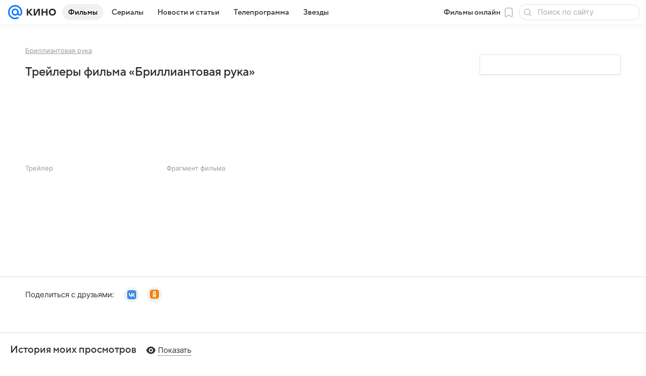

--- FILE ---
content_type: application/javascript
request_url: https://kino.mail.ru/-/e4a3f586/bem/web/web.bundles/ct-viewbox-popup/ct-viewbox-popup.xml.js
body_size: 10525
content:
(e=>{e.fest||(e.fest={}),e.fest["ct-viewbox-popup.xml"]=e.fest["bem/web/web.bundles/ct-viewbox-popup"]=function(e){function p(e){return"string"==typeof e&&i.test(e)?e.replace(n,t):null==e?"":e}function t(e){return o[e]}function u(e,t){for(var a in t)t.hasOwnProperty(a)&&(e[a]=t[a])}function _(e){return e.param=!0,e}var a,d,f,b,s,v,x,P,r=this,c=[],w=[],m="",C={},N=[],k={area:!0,base:!0,br:!0,col:!0,command:!0,embed:!0,hr:!0,img:!0,input:!0,keygen:!0,link:!0,meta:!0,param:!0,source:!0,wbr:!0},n=/[&<>"]/g,i=/[&<>"]/,o={"&":"&amp;","<":"&lt;",">":"&gt;",'"':"&quot;"};r&&"function"==typeof r.i18n&&r.i18n;function A(e){h(e+'\nin block "" at line: \nfile: ')}function B(e,t,a){if(a)for(var s in t)"function"==typeof t[s]&&t[s].param&&(t[s]=t[s]());return e.call(r,t)}var h="undefined"==typeof __fest_error?"undefined"!=typeof console&&console.error?function(){return Function.prototype.apply.call(console.error,console,arguments)}:function(){}:__fest_error;if(C.ajax=function(e){var t="";try{f=e.html}catch(e){f=!1,A(e.message)}if(f)try{t+=e.html}catch(e){A(e.message+"5")}return t},C.viewbox=function(h){var e="";try{var g=h.controls||{}}catch(e){A(e.message)}d="element",x={};try{u(x,h)}catch(e){A(e.message)}try{u(x,{baseClass:"viewbox"})}catch(e){A(e.message)}return x.html=_(function(){var e,t,a,s,r="";try{t=h.close}catch(e){t=!1,A(e.message)}if(t){try{w[0]=p(fest._helpers.classNamesFor("viewbox__close",h.close))}catch(e){w[0]="",A(e.message)}r+='<a href="#" class="'+w[0]+'">';try{t=h.close.icon}catch(e){t=!1,A(e.message)}if(t){e="icon",s={};try{s=h.close.icon}catch(e){A(e.message)}(a=C[e])&&(r+=B(a,s,!1))}r+="</a>"}e="element",s={};try{u(s,h.containerParams)}catch(e){A(e.message)}try{u(s,fest._helpers.mergeTopParams(h.containerParams,{attrs:{"data-logger-parent":"overlay"}}))}catch(e){A(e.message)}try{u(s,{baseClass:"viewbox__container"})}catch(e){A(e.message)}s.html=_(function(){var e,t,a,s,r,c,m,n="";try{c=(m=["previous","next"]).length}catch(e){m=[],c=0,A(e.message)}for(r=0;r<c;r++){var i=m[r],o=g[i];try{t=o}catch(e){t=!1,A(e.message)}if(t){try{o.mods=[i]}catch(e){A(e.message)}e="viewbox__control",s={};try{s=o}catch(e){A(e.message)}(a=C[e])&&(n+=B(a,s,!1))}}e="element",s={};try{u(s,h.innerParams)}catch(e){A(e.message)}try{u(s,{baseClass:"viewbox__inner"})}catch(e){A(e.message)}return s.html=_(function(){var e,t="",a={};try{u(a,h.slidesParams)}catch(e){A(e.message)}try{u(a,{baseClass:"viewbox__slides"})}catch(e){A(e.message)}return(e=C.element)&&(t+=B(e,a,!1)),t}),(a=C[e])&&(n+=B(a,s,!0)),n}),(a=C[e])&&(r+=B(a,s,!0));try{t=h.slider}catch(e){t=!1,A(e.message)}if(t){e="viewbox__list",s={};try{s=h}catch(e){A(e.message)}(a=C[e])&&(r+=B(a,s,!1))}try{t=h.html}catch(e){t=!1,A(e.message)}if(t)try{r+=h.html}catch(e){A(e.message+"89")}return r}),(v=C[d])&&(e+=B(v,x,!0)),e},C.viewbox__more=function(n){var e,t,a,s,r,c,m,i="";i+='<div class="viewbox__more">';try{t=(a=["previous","next"]).length}catch(e){a=[],t=0,A(e.message)}for(s=0;s<t;s++){e=a[s];try{f=n.fakecontrols&&n.fakecontrols[e]}catch(e){f=!1,A(e.message)}if(f){d="element",x={};try{x={baseClass:"viewbox__fakecontrol",baseParams:fest._helpers.mergeTopParams(n.fakecontrols[e],{mods:[e]})}}catch(e){A(e.message)}(v=C[d])&&(i+=B(v,x,!1))}}try{f=n.hdr}catch(e){f=!1,A(e.message)}if(f){i+='<div class="viewbox__hdr">',d="hdr",x={};try{x=n.hdr}catch(e){A(e.message)}(v=C[d])&&(i+=B(v,x,!1)),i+="</div>"}try{f=n.buttons}catch(e){f=!1,A(e.message)}if(f){i+='<div class="viewbox__buttons">';try{c=(m=n.buttons||[]).length}catch(e){m=[],c=0,A(e.message)}for(s=0;s<c;s++){r=m[s],d="button",x={};try{u(x,r)}catch(e){A(e.message)}try{u(x,fest._helpers.mergeTopParams(r,{mix:s?["margin_left_10"]:[],mods:["opaque"]}))}catch(e){A(e.message)}(v=C[d])&&(i+=B(v,x,!1))}i+="</div>"}try{f=n.grid}catch(e){f=!1,A(e.message)}if(f){i+='<div class="viewbox__grid">',d="grid",x={};try{x=n.grid}catch(e){A(e.message)}(v=C[d])&&(i+=B(v,x,!1)),i+="</div>"}try{f=n.topics}catch(e){f=!1,A(e.message)}if(f){i+='<div class="viewbox__forum">',d="cols",x={};try{u(x,{mods:["percent","margin"],mix:["padding_left_20"]})}catch(e){A(e.message)}x.html=_(function(){var e,t,a,s,r,c,m="";try{r=(c=n.topics||[]).length}catch(e){c=[],r=0,A(e.message)}for(a=0;a<r;a++){s=c[a],t={};try{u(t,{mods:["small_percent-50","medium_percent-50","large_percent-50"],mix:1<a?["margin_top_10"]:[]})}catch(e){A(e.message)}t.html=_(function(){var e,t="",a={};try{a=s}catch(e){A(e.message)}return(e=C["forum-topic"])&&(t+=B(e,a,!1)),t}),(e=C.cols__column)&&(m+=B(e,t,!0))}return m}),(v=C[d])&&(i+=B(v,x,!0)),i+="</div>"}try{f=n.slot}catch(e){f=!1,A(e.message)}if(f){i+='<div class="viewbox__slot">',d="rb-slot",x={};try{x=n.slot}catch(e){A(e.message)}(v=C[d])&&(i+=B(v,x,!1)),i+="</div>"}return i+="</div>"},C.viewbox__list=function(e){var t="";d="element",x={};try{x={baseParams:e.listParams,baseClass:"viewbox__list",elem:{baseParams:e.listContentParams,baseClass:"viewbox__list-content",elem:{baseParams:e.previewsParams,baseClass:"viewbox__previews"}}}}catch(e){A(e.message)}return(v=C[d])&&(t+=B(v,x,!1)),t},C.viewbox__error=function(c){var e="";d="element",x={};try{u(x,c)}catch(e){A(e.message)}try{u(x,{baseClass:"viewbox__error"})}catch(e){A(e.message)}return x.html=_(function(){var e,t,a,s,r="";try{t=c.icon}catch(e){t=!1,A(e.message)}if(t){e="icon",s={};try{s=fest._helpers.mergeParams(c.icon,{mix:["margin_bottom_70","viewbox__error-icon"]})}catch(e){A(e.message)}(a=C[e])&&(r+=B(a,s,!1))}r+='<span class="viewbox__error-text">';try{r+=c.text||"Ошибка загрузки изображения"}catch(e){A(e.message+"22")}r+="</span>",e="element",s={};try{u(s,c.button)}catch(e){A(e.message)}try{u(s,{baseClass:"viewbox__button",mods:["error"],html:c.button&&c.button.text||"Перезагрузить"})}catch(e){A(e.message)}return(a=C[e])&&(r+=B(a,s,!1)),r}),(v=C[d])&&(e+=B(v,x,!0)),e},C.viewbox__control=function(s){var e="";d="element",x={};try{u(x,s)}catch(e){A(e.message)}try{u(x,{baseClass:"viewbox__control"})}catch(e){A(e.message)}return x.html=_(function(){var e,t,a="";a+='<div class="viewbox__arrow">';try{t=s.icon}catch(e){t=!1,A(e.message)}if(t){t={};try{t=s.icon}catch(e){A(e.message)}(e=C.icon)&&(a+=B(e,t,!1))}return a+="</div>"}),(v=C[d])&&(e+=B(v,x,!0)),e},C.viewbox__image=function(e){var t="";d="element",x={};try{x={tagName:"img",baseClass:"viewbox__image",baseParams:fest._helpers.mergeTopParams(e,{attrs:{src:"[data-uri]"}})}}catch(e){A(e.message)}return(v=C[d])&&(t+=B(v,x,!1)),t},C.viewbox__showcase=function(r){var e="";d="element",x={};try{u(x,{baseClass:"viewbox__showcase"})}catch(e){A(e.message)}return x.html=_(function(){var t,e,a="",s={};try{u(s,r.imageParams)}catch(e){A(e.message)}(e=C.viewbox__image)&&(a+=B(e,s,!1));try{t=r.data}catch(e){t=!1,A(e.message)}if(t)try{a+=r.data}catch(e){A(e.message+"19")}return a}),(v=C[d])&&(e+=B(v,x,!0)),e},C.element=function(e){var t,a,s,r,c,m,n,i="";try{var o=e.baseParams||e.forParams||e,h=o.attrs||{},g=e.baseClass||e.forClass||"",l=e.elem,y=e.htmlDeep;l&&y&&!l.htmlDeep?l.htmlDeep=y:!l&&y&&(e.html=y),e.href&&(h.href=e.href)}catch(e){A(e.message)}try{"string"!=typeof(P=(h.href?"a":e.tagName)||"div")&&(A("Element name must be a string"),P="div")}catch(e){P="div",A(e.message)}N.push(P),i=i+"<"+P+' class="';try{d=fest._helpers.classNamesFor(g,o)}catch(e){d="",A(e.message)}i=i+d+'"';try{t=h||{}}catch(e){b={},A(e.message)}for(a in t){s=t[a];try{d=a}catch(e){d="",A(e.message)}if(""!==d){i+=" "+d+'="';try{i+=p(s)}catch(e){A(e.message+"25")}i+='"'}}try{r=e.attrsNoEscape||{}}catch(e){b={},A(e.message)}for(a in r){s=r[a];try{d=a}catch(e){d="",A(e.message)}if(""!==d){i+=" "+d+'="';try{i+=s}catch(e){A(e.message+"30")}i+='"'}}i+=(P=N[N.length-1])in k?"/>":">";try{f=e.htmlPrepend}catch(e){f=!1,A(e.message)}if(f)try{i+=e.htmlPrepend}catch(e){A(e.message+"36")}try{f=e.html}catch(e){f=!1,A(e.message)}if(f)try{i+=e.html}catch(e){A(e.message+"39")}try{f=e.elem}catch(e){f=!1,A(e.message)}if(f){d="element",x={};try{x=e.elem}catch(e){A(e.message)}(v=C[d])&&(i+=B(v,x,!1))}try{f=e.elems}catch(e){f=!1,A(e.message)}if(f){try{m=(n=e.elems||[]).length}catch(e){n=[],m=0,A(e.message)}for(c=0;c<m;c++){l=n[c];try{f=l}catch(e){f=!1,A(e.message)}if(f){d="element",x={};try{x=l}catch(e){A(e.message)}(v=C[d])&&(i+=B(v,x,!1))}}}try{f=e.htmlAppend}catch(e){f=!1,A(e.message)}if(f)try{i+=e.htmlAppend}catch(e){A(e.message+"52")}return(P=N[N.length-1])in k||(i+="</"+P+">"),N.pop(),i},C.icon=function(c){var e="";try{var m=c.svg}catch(e){A(e.message)}d="element",x={};try{u(x,c)}catch(e){A(e.message)}try{u(x,fest._helpers.mergeTopParams(c,{mods:m?["svg"]:[],attrs:c.title&&{title:c.title}}))}catch(e){A(e.message)}try{u(x,{tagName:c.tagName||c.tag||"span",baseClass:"icon"})}catch(e){A(e.message)}return x.html=_(function(){var e,t,a,s,r="";try{t=m&&m.src}catch(e){t=!1,A(e.message)}if(t){e="icon_svg",s={};try{s=m}catch(e){A(e.message)}(a=C[e])&&(r+=B(a,s,!1))}else{try{t=m&&m.name}catch(e){t=!1,A(e.message)}if(t){e="icon__svg_defs",s={};try{s=m}catch(e){A(e.message)}(a=C[e])&&(r+=B(a,s,!1))}}try{t=c.icon}catch(e){t=!1,A(e.message)}if(t){e="icon",s={};try{s=c.icon}catch(e){A(e.message)}(a=C[e])&&(r+=B(a,s,!1))}try{t=c.html}catch(e){t=!1,A(e.message)}if(t)try{r+=c.html}catch(e){A(e.message+"43")}return r}),(v=C[d])&&(e+=B(v,x,!0)),e},C.icon=function(s){var e="";try{f=s.source}catch(e){f=!1,A(e.message)}if(f)d="icon_common",(x={}).htmlAppend=_(function(){var e,t="",a={};try{u(a,s)}catch(e){A(e.message)}return(e=C.picture)&&(t+=B(e,a,!1)),t}),(v=C[d])&&(e+=B(v,x,!0));else{try{f=s.svg}catch(e){f=!1,A(e.message)}if(f){d="element",x={};try{u(x,{tagName:"span",baseClass:"icon",mods:["svg"]})}catch(e){A(e.message)}try{u(x,s)}catch(e){A(e.message)}x.html=_(function(){var e,t="",a={};try{u(a,s.svg)}catch(e){A(e.message)}return(e=C.icon__svg_defs)&&(t+=B(e,a,!1)),t}),(v=C[d])&&(e+=B(v,x,!0))}else{try{s.svgSrc=fest._svgPath.kino_web}catch(e){A(e.message)}d="icon_common",x={};try{u(x,s)}catch(e){A(e.message)}(v=C[d])&&(e+=B(v,x,!1))}}return e},C.icon__svg_defs=function(a){var e="";d="element",x={};try{u(x,a)}catch(e){A(e.message)}try{u(x,fest._helpers.mergeTopParams(a,{mods:[a.name],attrs:a.viewbox&&{viewbox:a.viewbox}}))}catch(e){A(e.message)}try{u(x,{tagName:"svg",baseClass:"icon__svg"})}catch(e){A(e.message)}return x.html=_(function(){var t,e="";e+='<use xlink:href="';try{t="#icon__svg_"+a.name}catch(e){t="",A(e.message)}return e+t+'"></use>'}),(v=C[d])&&(e+=B(v,x,!0)),e},C.icon_svg=function(c){var e="";try{var m=c.src||c.defaultSrc}catch(e){A(e.message)}d="element",x={};try{u(x,{tagName:c.name&&m?"svg":"span",baseClass:"icon"})}catch(e){A(e.message)}try{u(x,c)}catch(e){A(e.message)}return x.html=_(function(){var e,t,a,s,r="";try{t=m&&c.name}catch(e){t=!1,A(e.message)}if(t){e="element",s={};try{u(s,{tagName:"use",baseClass:"icon__use"})}catch(e){A(e.message)}try{u(s,c.use)}catch(e){A(e.message)}try{u(s,fest._helpers.mergeTopParams({attrs:{"xlink:href":m+"#"+c.name}},c.use))}catch(e){A(e.message)}(a=C[e])&&(r+=B(a,s,!1))}else{try{t=c.icon}catch(e){t=!1,A(e.message)}if(t){e="icon",s={};try{u(s,c.icon)}catch(e){A(e.message)}(a=C[e])&&(r+=B(a,s,!1))}}return r}),(v=C[d])&&(e+=B(v,x,!0)),e},C.icon_common=function(c){var e="";try{var m=c.name,n=c.svgSrc;m&&(c.attrs=c.attrs||{},c.attrs.height=c.attrs.height||18,c.attrs.width=c.attrs.width||18,c.mods=c.mods||[],c.mods.push("fill_current","svg"),!0!==c.noMediaUiMod)&&c.mods.push("media-ui")}catch(e){A(e.message)}d="element",x={};try{u(x,{baseClass:"icon",tagName:m&&n?"svg":"span"})}catch(e){A(e.message)}try{u(x,c)}catch(e){A(e.message)}return x.html=_(function(){var e,t,a,s,r="";try{t=c.html}catch(e){t=!1,A(e.message)}if(t)try{r+=c.html}catch(e){A(e.message+"29")}else{try{t=m&&n}catch(e){t=!1,A(e.message)}if(t){e="element",s={};try{u(s,{attrs:{"xlink:href":(-1!==n.indexOf("useInCode")?"":n)+"#"+m},baseClass:"icon__use",tagName:"use"})}catch(e){A(e.message)}try{u(s,c.useParams)}catch(e){A(e.message)}(a=C[e])&&(r+=B(a,s,!1))}else{try{t=c.icon}catch(e){t=!1,A(e.message)}if(t){e="icon",s={};try{u(s,c.icon)}catch(e){A(e.message)}(a=C[e])&&(r+=B(a,s,!1))}}}return r}),(v=C[d])&&(e+=B(v,x,!0)),e},C.picture=function(o){var e="";try{var t=o.source?o.source.src:"",a=o.source?o.source.srcSet:"",h=o.srcSet||[],s=o.height,r=o.width,c=(o.alt||"").replace(/"/g,"'"),m=o.objectFit||"cover",n=Boolean(o.lazy&&s&&r),g=o.imageParams||{};g.attrs=g.attrs||{},g.attrs.alt=g.attrs.alt||c,g.attrs.title=g.attrs.title||c,g.attrs.src=t,g.attrs.srcset=a,g.attrs.height=s,g.attrs.width=r,g.mods=[m].concat(g.mods||[]),n&&(g.attrs.loading="lazy",g.mods.push("lazy"))}catch(e){A(e.message)}d="element",x={};try{u(x,o)}catch(e){A(e.message)}try{u(x,{baseClass:"picture",tagName:"picture"})}catch(e){A(e.message)}return x.html=_(function(){var e,t,a,s,r,c,m,n,i="";try{t=h.length}catch(e){t=!1,A(e.message)}if(t){try{m=(n=h||[]).length}catch(e){n=[],m=0,A(e.message)}for(r=0;r<m;r++){c=n[r],e="element",s={};try{u(s,o.srcSetParams)}catch(e){A(e.message)}try{u(s,{tagName:"source",attrs:c})}catch(e){A(e.message)}(a=C[e])&&(i+=B(a,s,!1))}}e="element",s={};try{u(s,g)}catch(e){A(e.message)}try{u(s,{tagName:"img",baseClass:"picture__image"})}catch(e){A(e.message)}return(a=C[e])&&(i+=B(a,s,!1)),i}),(v=C[d])&&(e+=B(v,x,!0)),e},C.loader=function(e){var t="";try{w[0]=p(fest._helpers.classNamesFor("loader",e))}catch(e){w[0]="",A(e.message)}return t+='<svg class="'+w[0]+'" xmlns="http://www.w3.org/2000/svg" version="1.1" viewBox="-10 -10 220 220"><defs><linearGradient id="transparent" gradientUnits="objectBoundingBox" x1="0" y1="0" x2="0" y2="1"><stop offset="0%" stop-color="rgba(119, 119, 119, 0)" stop-opacity="0"></stop><stop offset="100%" stop-color="rgba(119, 119, 119, 0)" stop-opacity="0"></stop></linearGradient><linearGradient id="one" gradientUnits="objectBoundingBox" x1="1" y1="0" x2="0" y2="1"><stop offset="0%" stop-color="rgba(119, 119, 119, 0)" stop-opacity="0"></stop><stop offset="100%" stop-color="rgba(119, 119, 119, .33)"></stop></linearGradient><linearGradient id="two" gradientUnits="objectBoundingBox" x1="1" y1="1" x2="0" y2="0"><stop offset="0%" stop-color="rgba(119, 119, 119, .33)"></stop><stop offset="100%" stop-color="rgba(119, 119, 119, .66)"></stop></linearGradient><linearGradient id="three" gradientUnits="objectBoundingBox" x1="0" y1="1" x2="0" y2="0"><stop offset="0%" stop-color="rgba(119, 119, 119, .66)"></stop><stop offset="100%" stop-color="rgba(119, 119, 119, 1)"></stop></linearGradient><linearGradient id="four" gradientUnits="objectBoundingBox" x1="0" y1="1" x2="1" y2="0"><stop offset="0%" stop-color="rgba(119, 119, 119, 1)"></stop><stop offset="100%" stop-color="rgba(119, 119, 119, 1)"></stop></linearGradient><linearGradient id="five" gradientUnits="objectBoundingBox" x1="0" y1="0" x2="1" y2="1"><stop offset="0%" stop-color="rgba(119, 119, 119, 1)"></stop><stop offset="100%" stop-color="rgba(119, 119, 119, 1)"></stop></linearGradient></defs><g fill="none" stroke-width="40" transform="translate(100,100)"><path d="M 81.6,-40 A 90,90 0 0,1 81.6,40" stroke="url(#transparent)"></path><path d="M 81.6,40 A 90,90 0 0,1 0,90" stroke="url(#one)"></path><path d="M 0,90 A 90,90 0 0,1 -81.6,40" stroke="url(#two)"></path><path d="M -81.6,40 A 90,90 0 0,1 -81.6,-40" stroke="url(#three)"></path><path d="M -81.6,-40 A 90,90 0 0,1 0,-90" stroke="url(#four)"></path><path d="M 0,-90 A 90,90 0 0,1 81.6,-40" stroke="url(#five)" stroke-linecap="round"></path></g></svg>'},C.loader=function(e){var t="";try{w[0]=p(fest._helpers.classNamesFor("loader",e))}catch(e){w[0]="",A(e.message)}return t+='<svg class="'+w[0]+'" xmlns="http://www.w3.org/2000/svg" version="1.1" viewBox="-10 -10 220 220"><defs><linearGradient id="transparent" gradientUnits="objectBoundingBox" x1="0" y1="0" x2="0" y2="1"><stop offset="0%" stop-color="rgba(0, 119, 255, 0)" stop-opacity="0"></stop><stop offset="100%" stop-color="rgba(0, 119, 255, 0)" stop-opacity="0"></stop></linearGradient><linearGradient id="one" gradientUnits="objectBoundingBox" x1="1" y1="0" x2="0" y2="1"><stop offset="0%" stop-color="rgba(0, 119, 255, 0)" stop-opacity="0"></stop><stop offset="100%" stop-color="rgba(0, 119, 255, .33)"></stop></linearGradient><linearGradient id="two" gradientUnits="objectBoundingBox" x1="1" y1="1" x2="0" y2="0"><stop offset="0%" stop-color="rgba(0, 119, 255, .33)"></stop><stop offset="100%" stop-color="rgba(0, 119, 255, .66)"></stop></linearGradient><linearGradient id="three" gradientUnits="objectBoundingBox" x1="0" y1="1" x2="0" y2="0"><stop offset="0%" stop-color="rgba(0, 119, 255, .66)"></stop><stop offset="100%" stop-color="rgba(0, 119, 255, 1)"></stop></linearGradient><linearGradient id="four" gradientUnits="objectBoundingBox" x1="0" y1="1" x2="1" y2="0"><stop offset="0%" stop-color="rgba(0, 119, 255, 1)"></stop><stop offset="100%" stop-color="rgba(0, 119, 255, 1)"></stop></linearGradient><linearGradient id="five" gradientUnits="objectBoundingBox" x1="0" y1="0" x2="1" y2="1"><stop offset="0%" stop-color="rgba(0, 119, 255, 1)"></stop><stop offset="100%" stop-color="rgba(0, 119, 255, 1)"></stop></linearGradient></defs><g fill="none" stroke-width="40" transform="translate(100,100)"><path d="M 81.6,-40 A 90,90 0 0,1 81.6,40" stroke="url(#transparent)"></path><path d="M 81.6,40 A 90,90 0 0,1 0,90" stroke="url(#one)"></path><path d="M 0,90 A 90,90 0 0,1 -81.6,40" stroke="url(#two)"></path><path d="M -81.6,40 A 90,90 0 0,1 -81.6,-40" stroke="url(#three)"></path><path d="M -81.6,-40 A 90,90 0 0,1 0,-90" stroke="url(#four)"></path><path d="M 0,-90 A 90,90 0 0,1 81.6,-40" stroke="url(#five)" stroke-linecap="round"></path></g></svg>'},C.button=function(c){var e="";try{var m,n=c.icon,i=(n&&(m=n.position||"left"),fest._helpers.mergeParams(n,{mix:["button__icon"].concat(c.text||c.ending?["button__icon_"+m]:[])}))}catch(e){A(e.message)}d="element",x={};try{u(x,c)}catch(e){A(e.message)}try{u(x,{baseClass:"button",tagName:c.tagName||"button"})}catch(e){A(e.message)}return x.html=_(function(){var e,t,a,s,r="";try{t=c.loader}catch(e){t=!1,A(e.message)}if(t){e="loader",s={};try{s={mods:["button"],mix:["button__loader"]}}catch(e){A(e.message)}(a=C[e])&&(r+=B(a,s,!1))}r+='<span class="button__inner">';try{t="left"===m}catch(e){t=!1,A(e.message)}if(t){e="icon",s={};try{u(s,n)}catch(e){A(e.message)}try{u(s,i)}catch(e){A(e.message)}(a=C[e])&&(r+=B(a,s,!1))}try{t=c.text}catch(e){t=!1,A(e.message)}if(t){e="element",s={};try{u(s,c.textParams)}catch(e){A(e.message)}try{u(s,{baseClass:"button__text",html:c.text})}catch(e){A(e.message)}(a=C[e])&&(r+=B(a,s,!1))}try{t=c.hiddenText}catch(e){t=!1,A(e.message)}if(t){e="element",s={};try{u(s,fest._helpers.mergeTopParams(c.textParams,{mods:["hidden"]}))}catch(e){A(e.message)}try{u(s,{baseClass:"button__text",tagName:"span",html:c.hiddenText})}catch(e){A(e.message)}(a=C[e])&&(r+=B(a,s,!1))}try{t=c.ending}catch(e){t=!1,A(e.message)}if(t){e="element",s={};try{u(s,c.endingParams)}catch(e){A(e.message)}try{u(s,{baseClass:"button__ending",html:c.ending})}catch(e){A(e.message)}(a=C[e])&&(r+=B(a,s,!1))}try{t="right"==m}catch(e){t=!1,A(e.message)}if(t){e="icon",s={};try{u(s,n)}catch(e){A(e.message)}try{u(s,i)}catch(e){A(e.message)}(a=C[e])&&(r+=B(a,s,!1))}try{t=c.html}catch(e){t=!1,A(e.message)}if(t)try{r+=c.html}catch(e){A(e.message+"98")}return r+="</span>"}),(v=C[d])&&(e+=B(v,x,!0)),e},C.link=function(c){var e="";try{var m,n=c.textParams||{mods:c.textMods||[],mix:c.textMix||[]},i=c.endingParams||{mods:c.endingMods||[],mix:c.endingMix||[]},o=c.icon;o&&(m=o.position||"left",o.mix=o.mix||[],o.mix.push("link__icon"),o.mix.push("margin_"+("left"==m?"right":"left")+"_"+(o.marginSize||5)),c.mods=c.mods||[],c.mods.push("icon")),c.ending&&(n.mix=["margin_right_5"].concat(n.mix||[]))}catch(e){A(e.message)}d="element",x={};try{u(x,c)}catch(e){A(e.message)}try{u(x,{baseClass:"link",tagName:"span"})}catch(e){A(e.message)}return x.html=_(function(){var e,t,a,s,r="";try{t="left"==m}catch(e){t=!1,A(e.message)}if(t){e="icon",s={};try{s=o}catch(e){A(e.message)}(a=C[e])&&(r+=B(a,s,!1))}try{t=c.beginning||c.beginningParams}catch(e){t=!1,A(e.message)}if(t){e="element",s={};try{u(s,{baseClass:"link__beginning",tagName:"span",html:c.beginning})}catch(e){A(e.message)}try{u(s,c.beginningParams)}catch(e){A(e.message)}(a=C[e])&&(r+=B(a,s,!1))}try{t="text"in c}catch(e){t=!1,A(e.message)}if(t){e="element",s={};try{u(s,n)}catch(e){A(e.message)}try{u(s,{baseClass:"link__text",tagName:"span",html:c.text})}catch(e){A(e.message)}(a=C[e])&&(r+=B(a,s,!1))}try{t=c.ending}catch(e){t=!1,A(e.message)}if(t){e="element",s={};try{u(s,i)}catch(e){A(e.message)}try{u(s,{baseClass:"link__ending",tagName:"span",html:c.ending})}catch(e){A(e.message)}(a=C[e])&&(r+=B(a,s,!1))}try{t="right"==m}catch(e){t=!1,A(e.message)}if(t){e="icon",s={};try{s=o}catch(e){A(e.message)}(a=C[e])&&(r+=B(a,s,!1))}return r}),(v=C[d])&&(e+=B(v,x,!0)),e},C.share=function(r){var e="";try{f=r.name}catch(e){f=!1,A(e.message)}if(f){try{r.innerParams||r.innerMix,r.countParams||r.countMix;var c=Boolean(r.iconParams&&r.iconParams.svg)}catch(e){A(e.message)}d="element",x={};try{u(x,r)}catch(e){A(e.message)}try{u(x,{baseClass:"share"})}catch(e){A(e.message)}try{u(x,fest._helpers.mergeTopParams(r,{mods:[r.name],attrs:{"data-share":r.name}}))}catch(e){A(e.message)}x.html=_(function(){var e,t="",a={};try{u(a,r.buttonParams)}catch(e){A(e.message)}try{u(a,{baseClass:"share__button"})}catch(e){A(e.message)}return a.html=_(function(){var t,e,a="",s={};try{u(s,{name:r.name})}catch(e){A(e.message)}try{u(s,r.iconParams)}catch(e){A(e.message)}try{u(s,fest._helpers.mergeTopParams({mix:["share__icon"]},c?{mix:["share__icon_svg"]}:{mods:["social","social_"+r.name]},r.iconParams))}catch(e){A(e.message)}(e=C.icon)&&(a+=B(e,s,!1));try{t=r.text}catch(e){t=!1,A(e.message)}if(t){s={};try{u(s,r.textParams)}catch(e){A(e.message)}try{u(s,{tagName:"span",baseClass:"share__text",html:r.text})}catch(e){A(e.message)}(e=C.element)&&(a+=B(e,s,!1))}return a}),(e=C.element)&&(t+=B(e,a,!0)),t}),(v=C[d])&&(e+=B(v,x,!0))}return e},C.sharelist=function(o){var e="";try{var h=o.itemParams||{},g=o.extraItemParams||{},l=o.order||fest._constants.shares.order,y=fest._constants.shares.types}catch(e){A(e.message)}d="element",x={};try{u(x,o)}catch(e){A(e.message)}try{u(x,fest._helpers.mergeTopParams(o,{attrs:{"data-logger":"Shares"}}))}catch(e){A(e.message)}try{u(x,{baseClass:"sharelist"})}catch(e){A(e.message)}return x.html=_(function(){var e,t,a,s,r,c,m,n,i="";try{t=o.text||o.icon}catch(e){t=!1,A(e.message)}if(t){e="element",s={};try{u(s,o.textParams)}catch(e){A(e.message)}try{u(s,{baseClass:"sharelist__text",html:o.text})}catch(e){A(e.message)}s.htmlPrepend=_(function(){var e,t,a="";try{t=o.icon}catch(e){t=!1,A(e.message)}if(t){t={};try{u(t,o.icon)}catch(e){A(e.message)}try{u(t,fest._helpers.mergeTopParams(o.icon,{mix:["margin_right_10"]}))}catch(e){A(e.message)}(e=C.icon)&&(a+=B(e,t,!1))}return a}),(a=C[e])&&(i+=B(a,s,!0))}i+='<div class="sharelist__items">';try{t=o.countParams}catch(e){t=!1,A(e.message)}if(t){e="element",s={};try{s={baseClass:"sharelist__count",baseParams:o.countParams}}catch(e){A(e.message)}(a=C[e])&&(i+=B(a,s,!1))}try{m=(n=l||[]).length}catch(e){n=[],m=0,A(e.message)}for(r=0;r<m;r++){c=n[r];try{t=y.hasOwnProperty(c)}catch(e){t=!1,A(e.message)}if(t){e="share",s={};try{u(s,{buttonParams:o.buttonParams,textParams:o.buttonTextParams,text:o.showLabels&&y[c].text,name:c,href:"#"})}catch(e){A(e.message)}try{u(s,g[c])}catch(e){A(e.message)}try{u(s,fest._helpers.mergeTopParams({mix:["sharelist__item"]},h,g[c]))}catch(e){A(e.message)}(a=C[e])&&(i+=B(a,s,!1))}}return i+="</div>"}),(v=C[d])&&(e+=B(v,x,!0)),e},C["rb-slot"]=function(a){var e="";try{var t,s,r,c=ru.mail.cpf.Basic.Extend,m=c({},a.queryParams||{},(e=>{var t={};if(e)for(var a=(e=decodeURIComponent(e)).split("&"),s=0;s<a.length;s++){var r=a[s].split("=",2);t[r[0]]=r[1]}return t})(a.customQueryString||"")),n=[];a.id&&(s=t="/rb/"+a.id,["sitezone","siteid","string","region"].reduce(function(e,t){return a[t]&&e.push("_"+t.toUpperCase()+"="+a[t]),e},n),(r=Object.keys(m)).length&&r.reduce(function(e,t){return e.push(t+"="+m[t]),e},n),n&&n.length&&(s=t+="?"+n.join("&")),a.name)&&(s+=" ("+a.name+")")}catch(e){A(e.message)}try{f=s}catch(e){f=!1,A(e.message)}if(f){e+="\x3c!-- ";try{e+=s}catch(e){A(e.message+"65")}e+=" --\x3e"}try{f=a.beforeInclude}catch(e){f=!1,A(e.message)}if(f)try{e+=a.beforeInclude}catch(e){A(e.message+"69")}try{f=a.async}catch(e){f=!1,A(e.message)}if(f){d="element",x={};try{u(x,a.asyncParams)}catch(e){A(e.message)}try{u(x,{baseClass:"rb-slot"})}catch(e){A(e.message)}(v=C[d])&&(e+=B(v,x,!1))}else{try{f=t}catch(e){f=!1,A(e.message)}if(f){e+='\x3c!--#include virtual="';try{e+=t}catch(e){A(e.message+"83")}e+='" wait="yes"--\x3e'}}try{f=a.afterInclude}catch(e){f=!1,A(e.message)}if(f)try{e+=a.afterInclude}catch(e){A(e.message+"87")}try{f=s}catch(e){f=!1,A(e.message)}if(f){e+="\x3c!-- /";try{e+=s}catch(e){A(e.message+"91")}e+=" --\x3e"}return e},C.photo=function(c){var e="";try{var m=c.actionParams||{mix:c.actionMix},n=c.advMarker||null,i=c.picture||null,o=c.picParams||{mix:c.picMix},t=i?Boolean(i.height&&i.width):Boolean(c.height&&c.width),a=Boolean(c.mods&&~c.mods.indexOf("full")),h=Boolean(c.lazy)&&(t||a),g=c.mods&&~c.mods.indexOf("grid"),l=fest._helpers.getByPath("labels.items",c)||[];o.attrs=o.attrs||{},o.attrs.src=c.src,c.height&&!o.attrs.height&&(o.attrs.height=c.height),c.width&&!o.attrs.width&&(o.attrs.width=c.width),h&&(o.mods=o.mods||[],o.attrs.loading="lazy",o.mods.push("lazy"))}catch(e){A(e.message)}d="element_ssi",x={};try{u(x,c)}catch(e){A(e.message)}try{u(x,fest._helpers.mergeTopParams({mix:n?["adv-marker_hover"]:[]},c))}catch(e){A(e.message)}try{u(x,{baseClass:"photo",href:null})}catch(e){A(e.message)}return x.html=_(function(){var t,e,a="",s="element",r={};try{u(r,fest._helpers.mergeTopParams({mix:!g&&c.href?["link-holder"]:[]},c.innerParams))}catch(e){A(e.message)}try{u(r,{baseClass:"photo__inner",href:g?null:c.href})}catch(e){A(e.message)}r.html=_(function(){var e,t,a,s,r="";try{t=c.action}catch(e){t=!1,A(e.message)}if(t){e="element",s={};try{u(s,m)}catch(e){A(e.message)}try{u(s,{tagName:"span",baseClass:"photo__action"})}catch(e){A(e.message)}s.html=_(function(){var e,t,a="";a+='<span class="photo__action-inner">',t={};try{t=c.action}catch(e){A(e.message)}return(e=C.icon)&&(a+=B(e,t,!1)),a+="</span>"}),(a=C[e])&&(r+=B(a,s,!0))}try{t=c.labels}catch(e){t=!1,A(e.message)}if(t){e="element",s={};try{u(s,c.labels)}catch(e){A(e.message)}try{u(s,{tagName:"span",baseClass:"photo__labels"})}catch(e){A(e.message)}s.html=_(function(){var e,t,a,s,r,c="";try{s=(r=l||[]).length}catch(e){r=[],s=0,A(e.message)}for(t=0;t<s;t++){a=r[t],e={};try{u(e,a)}catch(e){A(e.message)}try{u(e,fest._helpers.mergeTopParams(a,{mix:["photo__label"]}))}catch(e){A(e.message)}(a=C.badge)&&(c+=B(a,e,!1))}return c}),(a=C[e])&&(r+=B(a,s,!0))}try{t=i}catch(e){t=!1,A(e.message)}if(t){e="picture",s={};try{u(s,{lazy:h})}catch(e){A(e.message)}try{u(s,i)}catch(e){A(e.message)}try{u(s,fest._helpers.mergeTopParams({mix:["photo__picture"]},i))}catch(e){A(e.message)}try{u(s,{imageParams:fest._helpers.mergeTopParams({mix:["photo__pic"]},o)})}catch(e){A(e.message)}(a=C[e])&&(r+=B(a,s,!1))}else{try{t=c.src}catch(e){t=!1,A(e.message)}if(t){e="element",s={};try{u(s,o)}catch(e){A(e.message)}try{u(s,{baseClass:"photo__pic",tagName:"img"})}catch(e){A(e.message)}(a=C[e])&&(r+=B(a,s,!1))}}return r}),(e=C[s])&&(a+=B(e,r,!0));try{t=c.title||c.titleNoescape||c.subtitle||c.count||c.icon||c.captionHtml}catch(e){t=!1,A(e.message)}if(t){s="element",r={};try{u(r,c.captionsParams)}catch(e){A(e.message)}try{u(r,fest._helpers.mergeTopParams({mods:[].concat(c.count||c.icon?["icon"]:[])},c.captionsParams))}catch(e){A(e.message)}try{u(r,{tagName:"span",baseClass:"photo__captions"})}catch(e){A(e.message)}r.html=_(function(){var e,t,a,s,r="";try{t=c.count}catch(e){t=!1,A(e.message)}if(t){r+='<span class="photo__count">';try{r+=p(c.count)}catch(e){A(e.message+"179")}r+="</span>"}try{t=c.icon}catch(e){t=!1,A(e.message)}if(t){r+='<span class="photo__icon">',e="icon",s={};try{s=c.icon}catch(e){A(e.message)}(a=C[e])&&(r+=B(a,s,!1)),r+="</span>"}try{t=c.param}catch(e){t=!1,A(e.message)}if(t){e="element",s={};try{u(s,{tagName:"span",baseClass:"photo__param"})}catch(e){A(e.message)}try{u(s,c.paramParams)}catch(e){A(e.message)}s.html=_(function(){var e="";try{e+=p(c.param)}catch(e){A(e.message+"203")}return e}),(a=C[e])&&(r+=B(a,s,!0))}try{t=c.title||c.titleNoescape}catch(e){t=!1,A(e.message)}if(t){e="element",s={};try{u(s,{tagName:"span",baseClass:"photo__title",href:g?c.href:null})}catch(e){A(e.message)}try{u(s,fest._helpers.mergeTopParams({mix:g&&c.href?["link-holder"]:[]},c.titleParams))}catch(e){A(e.message)}s.html=_(function(){var t,e="";try{t=c.titleNoescape}catch(e){t=!1,A(e.message)}if(t)try{e+=c.titleNoescape}catch(e){A(e.message+"228")}else try{e+=p(c.title)}catch(e){A(e.message+"231")}return e}),(a=C[e])&&(r+=B(a,s,!0))}try{t=c.subtitle||c.subtitleNoescape}catch(e){t=!1,A(e.message)}if(t){r+='<span class="photo__subtitle">';try{t=c.subtitleNoescape}catch(e){t=!1,A(e.message)}if(t)try{r+=c.subtitleNoescape}catch(e){A(e.message+"244")}else try{r+=p(c.subtitle)}catch(e){A(e.message+"249")}r+="</span>"}try{t=c.captionHtml}catch(e){t=!1,A(e.message)}if(t)try{r+=c.captionHtml}catch(e){A(e.message+"258")}return r}),(e=C[s])&&(a+=B(e,r,!0))}try{t=n}catch(e){t=!1,A(e.message)}if(t){s="element",r={};try{u(r,c.marker)}catch(e){A(e.message)}try{u(r,{baseClass:"photo__marker"})}catch(e){A(e.message)}r.html=_(function(){var e,t="",a={};try{u(a,c.advMarkerParams)}catch(e){A(e.message)}try{u(a,{data:n})}catch(e){A(e.message)}return(e=C["adv-marker"])&&(t+=B(e,a,!1)),t}),(e=C[s])&&(a+=B(e,r,!0))}try{t=c.html}catch(e){t=!1,A(e.message)}if(t)try{a+=c.html}catch(e){A(e.message+"290")}return a}),(v=C[d])&&(e+=B(v,x,!0)),e},C.photo=function(m){var e="";try{var n=m.actionParams||{mix:m.actionMix},c=m.advMarker||null,i=m.picture||null,o=m.pictureParams||{},h=m.picParams||{mix:m.picMix},t=i?Boolean(i.height&&i.width):Boolean(m.height&&m.width),g=Boolean(m.mods&&~m.mods.indexOf("full")),l=Boolean(m.lazy)&&(t||g),y=fest._helpers.getByPath("labels.items",m)||[];h.attrs=h.attrs||{},h.attrs.src=m.src,m.height&&!h.attrs.height&&(h.attrs.height=m.height),m.width&&!h.attrs.width&&(h.attrs.width=m.width),l&&(h.mods=h.mods||[],h.attrs.loading="lazy",h.mods.push("lazy"))}catch(e){A(e.message)}d="element_ssi",x={};try{u(x,m)}catch(e){A(e.message)}try{u(x,fest._helpers.mergeTopParams({mix:c?["adv-marker_hover"]:[]},m))}catch(e){A(e.message)}try{u(x,{baseClass:"photo",href:null})}catch(e){A(e.message)}return x.html=_(function(){var t,e,a="",s="element",r={};try{u(r,fest._helpers.mergeTopParams({mix:m.href?["link-holder"]:[]},m.innerParams))}catch(e){A(e.message)}try{u(r,{baseClass:"photo__inner",href:m.href})}catch(e){A(e.message)}r.html=_(function(){var e,t,a,s,r="";try{t=m.action}catch(e){t=!1,A(e.message)}if(t){e="element",s={};try{u(s,n)}catch(e){A(e.message)}try{u(s,{tagName:"span",baseClass:"photo__action"})}catch(e){A(e.message)}s.html=_(function(){var e,t,a="";a+='<span class="photo__action-inner">',t={};try{t=m.action}catch(e){A(e.message)}return(e=C.icon)&&(a+=B(e,t,!1)),a+="</span>"}),(a=C[e])&&(r+=B(a,s,!0))}try{t=m.labels}catch(e){t=!1,A(e.message)}if(t){e="element",s={};try{u(s,m.labels)}catch(e){A(e.message)}try{u(s,{tagName:"span",baseClass:"photo__labels"})}catch(e){A(e.message)}s.html=_(function(){var e,t,a,s,r,c="";try{s=(r=y||[]).length}catch(e){r=[],s=0,A(e.message)}for(t=0;t<s;t++){a=r[t],e={};try{u(e,a)}catch(e){A(e.message)}try{u(e,fest._helpers.mergeTopParams(a,{mix:["photo__label"]}))}catch(e){A(e.message)}(a=C.badge)&&(c+=B(a,e,!1))}return c}),(a=C[e])&&(r+=B(a,s,!0))}try{t=i&&i.isProjectPicture}catch(e){t=!1,A(e.message)}if(t){try{i.imageParams=i.imageParams||{},i.imageParams.attrs=i.imageParams.attrs||{},i.imageParams.mix=i.imageParams.mix||[],i.imageParams.mods=i.imageParams.mods||[],i.imageParams.attrs.alt=i.imageParams.attrs.alt||"",i.imageParams.attrs.loading="lazy",g&&(o.mods=o.mods||[],o.mods.push("object-fit"),i.imageParams.mods.push("cover-fit"));var c=m.lazy;c&&(i.imageParams.mix.push("m-lazy-item"),c.size&&i.imageParams.mix.push("m-lazy-item_size_"+c.size),Array.prototype.push.apply(i.imageParams.mix,c.type?["m-lazy-item_"+c.type]:["m-lazy-item_photo"]))}catch(e){A(e.message)}e="p-picture",s={};try{u(s,i)}catch(e){A(e.message)}try{u(s,o)}catch(e){A(e.message)}(a=C[e])&&(r+=B(a,s,!1))}else{try{t=i}catch(e){t=!1,A(e.message)}if(t){e="picture",s={};try{u(s,{lazy:l})}catch(e){A(e.message)}try{u(s,i)}catch(e){A(e.message)}try{u(s,fest._helpers.mergeTopParams({mix:["photo__picture"]},i))}catch(e){A(e.message)}try{u(s,{imageParams:fest._helpers.mergeTopParams({mix:["photo__pic"]},h)})}catch(e){A(e.message)}(a=C[e])&&(r+=B(a,s,!1))}else{try{t=m.src}catch(e){t=!1,A(e.message)}if(t){e="element",s={};try{u(s,h)}catch(e){A(e.message)}try{u(s,{baseClass:"photo__pic",tagName:"img"})}catch(e){A(e.message)}(a=C[e])&&(r+=B(a,s,!1))}}}return r}),(e=C[s])&&(a+=B(e,r,!0));try{t=m.title||m.titleNoescape||m.subtitle||m.count||m.icon||m.captionHtml}catch(e){t=!1,A(e.message)}if(t){s="element",r={};try{u(r,m.captionsParams)}catch(e){A(e.message)}try{u(r,fest._helpers.mergeTopParams({mods:[].concat(m.count||m.icon?["icon"]:[])},m.captionsParams))}catch(e){A(e.message)}try{u(r,{tagName:"span",baseClass:"photo__captions"})}catch(e){A(e.message)}r.html=_(function(){var e,t,a,s,r="";try{t=m.count}catch(e){t=!1,A(e.message)}if(t){r+='<span class="photo__count">';try{r+=p(m.count)}catch(e){A(e.message+"208")}r+="</span>"}try{t=m.icon}catch(e){t=!1,A(e.message)}if(t){r+='<span class="photo__icon">',e="icon",s={};try{s=m.icon}catch(e){A(e.message)}(a=C[e])&&(r+=B(a,s,!1)),r+="</span>"}try{t=m.param}catch(e){t=!1,A(e.message)}if(t){e="element",s={};try{u(s,{tagName:"span",baseClass:"photo__param"})}catch(e){A(e.message)}try{u(s,m.paramParams)}catch(e){A(e.message)}s.html=_(function(){var e="";try{e+=p(m.param)}catch(e){A(e.message+"232")}return e}),(a=C[e])&&(r+=B(a,s,!0))}try{t=m.title||m.titleNoescape}catch(e){t=!1,A(e.message)}if(t){e="element",s={};try{u(s,{tagName:"span",baseClass:"photo__title"})}catch(e){A(e.message)}try{u(s,m.titleParams)}catch(e){A(e.message)}s.html=_(function(){var t,e="";try{t=m.titleNoescape}catch(e){t=!1,A(e.message)}if(t)try{e+=m.titleNoescape}catch(e){A(e.message+"249")}else try{e+=p(m.title)}catch(e){A(e.message+"252")}return e}),(a=C[e])&&(r+=B(a,s,!0))}try{t=m.subtitle||m.subtitleNoescape}catch(e){t=!1,A(e.message)}if(t){r+='<span class="photo__subtitle">';try{t=m.subtitleNoescape}catch(e){t=!1,A(e.message)}if(t)try{r+=m.subtitleNoescape}catch(e){A(e.message+"265")}else try{r+=p(m.subtitle)}catch(e){A(e.message+"270")}r+="</span>"}try{t=m.captionHtml}catch(e){t=!1,A(e.message)}if(t)try{r+=m.captionHtml}catch(e){A(e.message+"279")}return r}),(e=C[s])&&(a+=B(e,r,!0))}try{t=c}catch(e){t=!1,A(e.message)}if(t){s="element",r={};try{u(r,m.marker)}catch(e){A(e.message)}try{u(r,{baseClass:"photo__marker"})}catch(e){A(e.message)}r.html=_(function(){var e,t="",a={};try{u(a,m.advMarkerParams)}catch(e){A(e.message)}try{u(a,{data:c})}catch(e){A(e.message)}return(e=C["adv-marker"])&&(t+=B(e,a,!1)),t}),(e=C[s])&&(a+=B(e,r,!0))}try{t=m.html}catch(e){t=!1,A(e.message)}if(t)try{a+=m.html}catch(e){A(e.message+"311")}return a}),(v=C[d])&&(e+=B(v,x,!0)),e},C.element_ssi=function(e){var t,a,s,r="";try{var c=e.attrs||{};e.href&&(c.href=e.href)}catch(e){A(e.message)}try{"string"!=typeof(P=(c.href?"a":e.tagName)||"span")&&(A("Element name must be a string"),P="div")}catch(e){P="div",A(e.message)}N.push(P),r=r+"<"+P+' class="';try{d=fest._helpers.classNamesFor(e.baseClass,e)}catch(e){d="",A(e.message)}r=r+d+'"';try{s=c||{}}catch(e){b={},A(e.message)}for(t in s){a=s[t];try{d=t}catch(e){d="",A(e.message)}if(""!==d){r+=" "+d+'="';try{f=a&&a.indexOf&&-1<a.indexOf("--# echo")}catch(e){f=!1,A(e.message)}if(f)try{r+=a}catch(e){A(e.message+"17")}else try{r+=p(a)}catch(e){A(e.message+"20")}r+='"'}}r+=(P=N[N.length-1])in k?"/>":">";try{f=e.html}catch(e){f=!1,A(e.message)}if(f)try{r+=e.html}catch(e){A(e.message+"27")}return(P=N[N.length-1])in k||(r+="</"+P+">"),N.pop(),r},C.badge=function(a){var e="";d="element",x={};try{u(x,a)}catch(e){A(e.message)}try{u(x,{tagName:a.tagName||"span",baseClass:"badge"})}catch(e){A(e.message)}return x.html=_(function(){var t,e="";try{t=a.src}catch(e){t=!1,A(e.message)}if(t){try{w[0]=p(a.src)}catch(e){w[0]="",A(e.message)}e+='<img src="'+w[0]+'" class="badge__icon"/>'}try{t=a.text}catch(e){t=!1,A(e.message)}if(t){e+='<span class="badge__text">';try{e+=a.text}catch(e){A(e.message+"19")}e+="</span>"}return e}),(v=C[d])&&(e+=B(v,x,!0)),e},C["adv-marker"]=function(s){var e="";try{var t=s.data||null,a=t.age_limit||null,r=t.is_social?"Социальная реклама":"Реклама";a&&(r=r+" "+a)}catch(e){A(e.message)}try{f=t}catch(e){f=!1,A(e.message)}if(f){d="element",x={};try{u(x,{baseClass:"adv-marker"})}catch(e){A(e.message)}try{u(x,s)}catch(e){A(e.message)}try{u(x,fest._helpers.mergeTopParams({mix:["link-holder_over"]},s))}catch(e){A(e.message)}x.html=_(function(){var e,t,a="";try{t=!s.hideText}catch(e){t=!1,A(e.message)}if(t)try{a+=p(r)}catch(e){A(e.message+"28")}try{t=s.iconParams}catch(e){t=!1,A(e.message)}if(t){t={};try{u(t,s.iconParams)}catch(e){A(e.message)}try{u(t,fest._helpers.mergeTopParams({mix:["adv-marker__icon"]},s.iconParams))}catch(e){A(e.message)}(e=C.icon)&&(a+=B(e,t,!1))}return a}),(v=C[d])&&(e+=B(v,x,!0))}return e},C["p-picture"]=function(o){var e="";try{var t=o.imageParams||{},a=t.mods&&~t.mods.indexOf("cover-fit"),h=o.sources||[];a&&(o.mods=o.mods||[],o.mods.push("object-fit"))}catch(e){A(e.message)}d="element",x={};try{u(x,o)}catch(e){A(e.message)}try{u(x,{tagName:"picture",baseClass:"p-picture"})}catch(e){A(e.message)}return x.html=_(function(){var e,t,a,s,r,c,m,n,i="";try{t=h.length}catch(e){t=!1,A(e.message)}if(t){try{m=(n=h||[]).length}catch(e){n=[],m=0,A(e.message)}for(r=0;r<m;r++){c=n[r],e="element",s={};try{u(s,c)}catch(e){A(e.message)}try{u(s,{tagName:"source"})}catch(e){A(e.message)}(a=C[e])&&(i+=B(a,s,!1))}}e="element",s={};try{u(s,{attrs:{alt:""}})}catch(e){A(e.message)}try{u(s,o.imageParams)}catch(e){A(e.message)}try{u(s,{baseClass:"p-picture__image",tagName:"img"})}catch(e){A(e.message)}(a=C[e])&&(i+=B(a,s,!1));try{t=o.html}catch(e){t=!1,A(e.message)}if(t)try{i+=o.html}catch(e){A(e.message+"56")}return i}),(v=C[d])&&(e+=B(v,x,!0)),e},C.spring=function(r){var e="";try{var c=r.slot,m=~["number","string"].indexOf(typeof c)?{id:r.slot,region:r.region,sitezone:r.sitezone}:c}catch(e){A(e.message)}d="element",x={};try{u(x,r)}catch(e){A(e.message)}try{u(x,fest._helpers.mergeParams({attrs:r.src?{style:"background-image: url("+r.src+")"}:{}},r))}catch(e){A(e.message)}try{u(x,{baseClass:"spring"})}catch(e){A(e.message)}return x.html=_(function(){var t,e,a,s="";try{t=c}catch(e){t=!1,A(e.message)}if(t){a={};try{a=m}catch(e){A(e.message)}(e=C["rb-slot"])&&(s+=B(e,a,!1))}try{t=r.html}catch(e){t=!1,A(e.message)}if(t)try{s+=r.html}catch(e){A(e.message+"37")}return s}),(v=C[d])&&(e+=B(v,x,!0)),e},C.grid__item=function(c){var e="";try{var m=fest._helpers.mergeTopParams,n=c.photo}catch(e){A(e.message)}d="element",x={};try{u(x,c)}catch(e){A(e.message)}try{u(x,{baseClass:"grid__item"})}catch(e){A(e.message)}return x.html=_(function(){var e,t,a,s,r="";r+='<div class="grid__fixer">';try{t=c.slot}catch(e){t=!1,A(e.message)}if(t){e="rb-slot",s={};try{s=c.slot}catch(e){A(e.message)}(a=C[e])&&(r+=B(a,s,!1)),r+='\x3c!--# if expr="$SLOT_';try{r+=p(c.slot.id)}catch(e){A(e.message+"25")}r+='_SHOWN"--\x3e\x3c!--# else--\x3e';try{t=n}catch(e){t=!1,A(e.message)}if(t){e="photo",s={};try{u(s,n)}catch(e){A(e.message)}try{u(s,m(n,{mix:["grid__photo"]}))}catch(e){A(e.message)}(a=C[e])&&(r+=B(a,s,!1))}r+="\x3c!--# endif--\x3e"}else{try{t=n}catch(e){t=!1,A(e.message)}if(t){e="photo",s={};try{u(s,n)}catch(e){A(e.message)}try{u(s,m(n,{mix:["grid__photo"]}))}catch(e){A(e.message)}(a=C[e])&&(r+=B(a,s,!1))}else{try{t=c.banner}catch(e){t=!1,A(e.message)}if(t){e="spring",s={};try{s=c.banner}catch(e){A(e.message)}(a=C[e])&&(r+=B(a,s,!1))}else{try{t=c.text}catch(e){t=!1,A(e.message)}if(t){r+='<span class="grid__text">';try{r+=c.text}catch(e){A(e.message+"63")}r+="</span>"}}}}try{t=c.html}catch(e){t=!1,A(e.message)}if(t)try{r+=c.html}catch(e){A(e.message+"72")}return r+="</div>"}),(v=C[d])&&(e+=B(v,x,!0)),e},C.grid__row=function(o){var e="";d="element",x={};try{u(x,o)}catch(e){A(e.message)}try{u(x,{baseClass:"grid__row"})}catch(e){A(e.message)}return x.html=_(function(){var e,t,a,s,r,c,m,n,i="";try{m=(n=o.items||[]).length}catch(e){n=[],m=0,A(e.message)}for(r=0;r<m;r++){c=n[r],e="grid__item",s={};try{s=c}catch(e){A(e.message)}(a=C[e])&&(i+=B(a,s,!1))}try{t=o.banner}catch(e){t=!1,A(e.message)}if(t){e="spring",s={};try{s={mix:["grid__spring"],slot:o.banner}}catch(e){A(e.message)}(a=C[e])&&(i+=B(a,s,!1))}try{t=o.html}catch(e){t=!1,A(e.message)}if(t)try{i+=o.html}catch(e){A(e.message+"29")}return i}),(v=C[d])&&(e+=B(v,x,!0)),e},C.grid=function(n){var e="";d="element",x={};try{u(x,n)}catch(e){A(e.message)}try{u(x,{baseClass:"grid"})}catch(e){A(e.message)}return x.html=_(function(){var t,e,a,s,r,c,m="";try{r=(c=n.rows||[]).length}catch(e){c=[],r=0,A(e.message)}for(a=0;a<r;a++){s=c[a],e={};try{e=s}catch(e){A(e.message)}(s=C.grid__row)&&(m+=B(s,e,!1))}try{t=n.html}catch(e){t=!1,A(e.message)}if(t)try{m+=n.html}catch(e){A(e.message+"19")}return m}),(v=C[d])&&(e+=B(v,x,!0)),e},C.label=function(e){var t="";d="element",x={};try{u(x,e)}catch(e){A(e.message)}try{u(x,{tagName:"span",baseClass:"label",html:e.text})}catch(e){A(e.message)}return(v=C[d])&&(t+=B(v,x,!1)),t},C.hdr__side=function(e){var t="";try{w[0]=p((e.mods?" hdr__side_"+e.mods.join(" hdr__side_"):"")+(e.mix?" "+e.mix.join(" "):""))}catch(e){w[0]="",A(e.message)}t+='<div class="hdr__side'+w[0]+'">';try{f=e.html}catch(e){f=!1,A(e.message)}if(f)try{t+=e.html}catch(e){A(e.message+"6")}return t+="</div>"},C.hdr__ending=function(e){var t,a,s,r="";try{"string"!=typeof(P=e.href?"a":"span")&&(A("Element name must be a string"),P="div")}catch(e){P="div",A(e.message)}N.push(P),r+="<"+P;try{f=e.href}catch(e){f=!1,A(e.message)}if(f){r+=' href="';try{r+=e.href}catch(e){A(e.message+"8")}r+='"'}r+=' class="';try{r+=fest._helpers.classNamesFor("hdr__ending",e)}catch(e){A(e.message+"14")}r+='"';try{s=e.attrs||{}}catch(e){b={},A(e.message)}for(t in s){a=s[t];try{d=t}catch(e){d="",A(e.message)}if(""!==d){r+=" "+d+'="';try{d=a}catch(e){d="",A(e.message)}r=r+d+'"'}}r+=(P=N[N.length-1])in k?"/>":">";try{f=e.text}catch(e){f=!1,A(e.message)}if(f)try{r+=e.text}catch(e){A(e.message+"24")}return(P=N[N.length-1])in k||(r+="</"+P+">"),N.pop(),r},C.hdr=function(o){var e="";try{if(!o.item&&o.text){var t,a,s,r={text:o.text,tag:o.tag},c=["Mods","Mix","Href","Tag","Ending"];for(t in c)(s=o["text"+(a=c[t])])&&(r[a.toLowerCase()]=s);o.item=r}o.item&&(o.items=o.items||[],o.items.splice(0,0,o.item))}catch(e){A(e.message)}d="element",x={};try{u(x,o)}catch(e){A(e.message)}try{u(x,{baseClass:"hdr",href:null})}catch(e){A(e.message)}return x.html=_(function(){var e,t,a,s,r,c,m,n,i="";try{t=o.left}catch(e){t=!1,A(e.message)}if(t){e="hdr__side",s={};try{u(s,{mods:["left"],html:o.left})}catch(e){A(e.message)}(a=C[e])&&(i+=B(a,s,!1))}try{t=o.right}catch(e){t=!1,A(e.message)}if(t){e="hdr__side",s={};try{u(s,{mods:["right"],html:o.right})}catch(e){A(e.message)}(a=C[e])&&(i+=B(a,s,!1))}try{t=o.items}catch(e){t=!1,A(e.message)}if(t){i+='<div class="hdr__wrapper">';try{m=(n=o.items||[]).length}catch(e){n=[],m=0,A(e.message)}for(r=0;r<m;r++){c=n[r];try{c.mods=c.mods||[],1<o.items.length&&1!=c.active&&c.mods.push("inactive")}catch(e){A(e.message)}try{t=c.icon}catch(e){t=!1,A(e.message)}if(t){e="icon",s={};try{s=c.icon}catch(e){A(e.message)}(a=C[e])&&(i+=B(a,s,!1))}e="element",s={};try{u(s,c)}catch(e){A(e.message)}try{u(s,{baseClass:"hdr__text",tagName:"span"})}catch(e){A(e.message)}s.html=_(function(){var e,t,a,s,r="";try{t=c.text}catch(e){t=!1,A(e.message)}if(t){e="element",s={};try{u(s,c.innerParams)}catch(e){A(e.message)}try{u(s,{baseClass:"hdr__inner",tagName:c.tag||"span"})}catch(e){A(e.message)}try{u(s,"string"==typeof c.text?{html:c.text}:c.text)}catch(e){A(e.message)}(a=C[e])&&(r+=B(a,s,!1))}try{t=c.ending}catch(e){t=!1,A(e.message)}if(t){e="hdr__ending",s={};try{s=c.ending}catch(e){A(e.message)}(a=C[e])&&(r+=B(a,s,!1))}try{t=o.textHtml}catch(e){t=!1,A(e.message)}if(t)try{r+=o.textHtml}catch(e){A(e.message+"113")}return r}),(a=C[e])&&(i+=B(a,s,!0))}i+="</div>"}try{t=o.label}catch(e){t=!1,A(e.message)}if(t){e="label",s={};try{s=o.label}catch(e){A(e.message)}(a=C[e])&&(i+=B(a,s,!1))}try{t=o.html}catch(e){t=!1,A(e.message)}if(t)try{i+=o.html}catch(e){A(e.message+"132")}return i}),(v=C[d])&&(e+=B(v,x,!0)),e},C.cols=function(c){var e="";try{var m=fest._helpers.mergeTopParams,n=c.contentParams||{mods:c.contentMods,mix:c.contentMix},i=c.sidebarParams||{mods:c.sidebarMods,mix:c.sidebarMix}}catch(e){A(e.message)}d="element",x={};try{u(x,c)}catch(e){A(e.message)}try{u(x,{baseClass:"cols"})}catch(e){A(e.message)}return x.html=_(function(){var e,t="",a={};try{u(a,{baseClass:"cols__wrapper"})}catch(e){A(e.message)}try{u(a,c.wrapperParams)}catch(e){A(e.message)}return a.html=_(function(){var e,t,a,s,r="";try{t=c.sidebar}catch(e){t=!1,A(e.message)}if(t){e="cols__column",s={};try{u(s,i)}catch(e){A(e.message)}try{u(s,m(i,{mods:["sidebar"].concat(c.wideSidebar?["small_23","medium_25","large_25"]:["small_14","medium_14","large_14"])}))}catch(e){A(e.message)}try{u(s,{html:c.sidebar})}catch(e){A(e.message)}(a=C[e])&&(r+=B(a,s,!1))}try{t=c.content}catch(e){t=!1,A(e.message)}if(t){e="cols__column",s={};try{u(s,n)}catch(e){A(e.message)}try{u(s,m(n,{mods:c.wideSidebar?["small_23","medium_33","large_39"]:["small_32","medium_43","large_47"]}))}catch(e){A(e.message)}try{u(s,{html:c.content})}catch(e){A(e.message)}(a=C[e])&&(r+=B(a,s,!1))}try{t=c.html}catch(e){t=!1,A(e.message)}if(t)try{r+=c.html}catch(e){A(e.message+"68")}return r}),(e=C.element)&&(t+=B(e,a,!0)),t}),(v=C[d])&&(e+=B(v,x,!0)),e},C.cols__column=function(a){var e="";d="element",x={};try{u(x,a)}catch(e){A(e.message)}try{u(x,{baseClass:"cols__column"})}catch(e){A(e.message)}return x.html=_(function(){var t,e="";try{t=a.html}catch(e){t=!1,A(e.message)}if(t){e+='<div class="cols__inner">';try{e+=a.html}catch(e){A(e.message+"14")}e+="</div>"}return e}),(v=C[d])&&(e+=B(v,x,!0)),e},C.avatar=function(e){var t="";try{var a={32:90,45:90},s=e.user,r=e.avatarSize,c=e.src;!c&&s&&(r=r||90,c=fest._helpers.avatar({email:s.email,name:s.name,domain:s.domain,filin_domain:s.filin_domain,filin_d:s.filin_d,width:r in a?a[r]:180}))}catch(e){A(e.message)}d="element",x={};try{u(x,e)}catch(e){A(e.message)}try{u(x,fest._helpers.mergeTopParams(e,r&&{mods:["size_"+r]},c&&{attrs:{style:"background-image: url('"+c+"');"}}))}catch(e){A(e.message)}try{u(x,{baseClass:"avatar",tagName:"span"})}catch(e){A(e.message)}return(v=C[d])&&(t+=B(v,x,!1)),t},C.avatar=function(e){var t="";try{var a,s={32:90,45:90},r=e.user,c=e.avatarSize,m=e.src,n={lazy:e.lazy};m?n.source={src:m}:!m&&r&&(c=c||90,a=[0,1].map(function(e,t){t=1===t?c in s?s[c]:180:c in s?c:90;return fest._helpers.avatar({email:r.email,name:r.name,domain:r.domain,filin_domain:r.filin_domain,filin_d:r.filin_d,width:t})}),n.height=c,n.width=c,n.imageParams={alt:"Аватар "+r.name},n.source={src:a[0],srcSet:a[1]+" 2x"},n.srcSet=[{srcSet:a[0]+" 1x, "+a[1]+" 2x",type:"image/jpeg"}])}catch(e){A(e.message)}d="element_ssi",x={};try{u(x,{baseClass:"avatar",tagName:"span"})}catch(e){A(e.message)}try{u(x,e)}catch(e){A(e.message)}try{u(x,fest._helpers.mergeTopParams(e,{mods:["size_"+c]}))}catch(e){A(e.message)}return x.html=_(function(){var e,t,a="";try{t=n.source}catch(e){t=!1,A(e.message)}if(t){t={};try{u(t,n)}catch(e){A(e.message)}(e=C.picture)&&(a+=B(e,t,!1))}return a}),(v=C[d])&&(t+=B(v,x,!0)),t},C["forum-topic__info"]=function(c){var e="";try{var m=c.href,n=c.subject,i=c.author,o=c.date,h=c.rubric}catch(e){A(e.message)}d="element",x={};try{u(x,c.infoParams)}catch(e){A(e.message)}try{u(x,{baseClass:"forum-topic__info",href:null})}catch(e){A(e.message)}return x.html=_(function(){var e,t,a,s,r="";try{t=h}catch(e){t=!1,A(e.message)}if(t){e="element",s={};try{u(s,h)}catch(e){A(e.message)}try{u(s,{baseClass:"forum-topic__rubric",tagName:"span",href:h.href,html:h.text})}catch(e){A(e.message)}(a=C[e])&&(r+=B(a,s,!1));try{t=i&&i.nick||o}catch(e){t=!1,A(e.message)}t&&(r+=", ")}try{t=i&&i.nick}catch(e){t=!1,A(e.message)}if(t){e="element",s={};try{u(s,c.authorParams)}catch(e){A(e.message)}try{u(s,{baseClass:"forum-topic__author",tagName:"span",href:i.href||null,html:i.nick})}catch(e){A(e.message)}(a=C[e])&&(r+=B(a,s,!1));try{t=o}catch(e){t=!1,A(e.message)}t&&(r+=", ")}try{t=o}catch(e){t=!1,A(e.message)}if(t){r+='<span class="forum-topic__date">';try{r+=o}catch(e){A(e.message+"54")}r+="</span>"}try{t=m&&n}catch(e){t=!1,A(e.message)}if(t){r+='<div class="forum-topic__info-title">',e="element",s={};try{u(s,c.linkParams)}catch(e){A(e.message)}try{u(s,fest._helpers.mergeTopParams(c.linkParams,{mix:["link-holder"]}))}catch(e){A(e.message)}try{u(s,{baseClass:"forum-topic__link",href:m,html:n})}catch(e){A(e.message)}(a=C[e])&&(r+=B(a,s,!1)),r+="</div>"}return r}),(v=C[d])&&(e+=B(v,x,!0)),e},C["forum-topic__bottom"]=function(c){var e="";try{var m=c.last_reply,n=c.replies_cnt,i=c.new_replies_cnt,o=fest._helpers.mergeTopParams,h=c.icon||{mods:["comment"]}}catch(e){A(e.message)}e+="\x3c!--noindex--\x3e",d="element",x={};try{u(x,c.topicBottom)}catch(e){A(e.message)}try{u(x,{baseClass:"forum-topic__bottom",href:null})}catch(e){A(e.message)}return x.html=_(function(){var t,e,a="",s="icon",r={};try{r=o({mix:["forum-topic__bottom-icon"]},h)}catch(e){A(e.message)}(e=C[s])&&(a+=B(e,r,!1));try{t=m||n}catch(e){t=!1,A(e.message)}if(t){try{t=n}catch(e){t=!1,A(e.message)}if(t){s="element",r={};try{u(r,c.repliesCntParams)}catch(e){A(e.message)}try{u(r,{baseClass:"forum-topic__bottom-cnt",tagName:"span",href:null,html:n})}catch(e){A(e.message)}(e=C[s])&&(a+=B(e,r,!1))}try{t=i}catch(e){t=!1,A(e.message)}if(t){s="element",r={};try{u(r,c.newRepliesCntParams)}catch(e){A(e.message)}try{u(r,{baseClass:"forum-topic__bottom-newcnt",tagName:"span",href:c.new_replies_href,html:"+"+i})}catch(e){A(e.message)}(e=C[s])&&(a+=B(e,r,!1))}try{t=m}catch(e){t=!1,A(e.message)}if(t){s="element",r={};try{u(r,c.lastReplyParams)}catch(e){A(e.message)}try{u(r,{baseClass:"forum-topic__bottom-info",tagName:"span",href:m.href})}catch(e){A(e.message)}r.html=_(function(){var e,t,a,s,r="";r+="Последний ответ:";try{t=m.author}catch(e){t=!1,A(e.message)}if(t){r+=" ",e="element",s={};try{u(s,c.bottomAuthorParams)}catch(e){A(e.message)}try{u(s,{baseClass:"forum-topic__bottom-autor",tagName:"span",html:m.author.nick})}catch(e){A(e.message)}(a=C[e])&&(r+=B(a,s,!1))}try{t=m.created_at}catch(e){t=!1,A(e.message)}if(t){r+=" ",e="element",s={};try{u(s,c.bottomTimeParams)}catch(e){A(e.message)}try{u(s,{baseClass:"forum-topic__bottom-time",tagName:"span",html:m.created_at})}catch(e){A(e.message)}(a=C[e])&&(r+=B(a,s,!1))}return r}),(e=C[s])&&(a+=B(e,r,!0))}}else{a+='<span class="forum-topic__bottom-info">Вы будете первым, кто ',s="element",r={};try{r={baseClass:"forum-topic__bottom-link",tagName:"span",href:c.formLink||c.href,html:"прокомментировал"}}catch(e){A(e.message)}(e=C[s])&&(a+=B(e,r,!1)),a+="</span>"}return a}),(v=C[d])&&(e+=B(v,x,!0)),e+="\x3c!--/noindex--\x3e"},C["forum-topic"]=function(c){var e="";try{var m=c.author||{}}catch(e){A(e.message)}d="element",x={};try{u(x,c)}catch(e){A(e.message)}try{u(x,{baseClass:"forum-topic",href:null})}catch(e){A(e.message)}return x.html=_(function(){var e,t,a,s,r="";r+='\x3c!--noindex--\x3e<div class="forum-topic__left">',s={};try{s={src:m.src,user:{name:m.nick,email:m.email,domain:m.domain,filin_domain:m.filin_domain,filin_d:m.filin_d},avatarSize:c.avatarSize||90,mix:c.avatarMix||["comment__avatar"],href:m.href}}catch(e){A(e.message)}(a=C.avatar)&&(r+=B(a,s,!1)),r+='</div>\x3c!--/noindex--\x3e<div class="forum-topic__body"><div class="forum-topic__top">',e="forum-topic__info",s={};try{s=c}catch(e){A(e.message)}(a=C[e])&&(r+=B(a,s,!1));try{t=c.lead}catch(e){t=!1,A(e.message)}if(t){r+='<div class="forum-topic__text">';try{r+=c.lead}catch(e){A(e.message+"39")}r+="</div>"}r+="</div>",e="forum-topic__bottom",s={};try{s=c}catch(e){A(e.message)}return(a=C[e])&&(r+=B(a,s,!1)),r+="</div>"}),(v=C[d])&&(e+=B(v,x,!0)),e},C.tbl=function(e){var t="";d="element",x={};try{u(x,e)}catch(e){A(e.message)}try{u(x,{baseClass:"tbl"})}catch(e){A(e.message)}return(v=C[d])&&(t+=B(v,x,!1)),t},C.cell=function(e){var t="";d="element",x={};try{u(x,e)}catch(e){A(e.message)}try{u(x,{baseClass:"cell",tagName:e.tagName||e.tag||"span"})}catch(e){A(e.message)}return(v=C[d])&&(t+=B(v,x,!1)),t},C.dots=function(y){var e="";try{var f=fest._helpers.mergeTopParams}catch(e){A(e.message)}d="element",x={};try{u(x,y)}catch(e){A(e.message)}try{u(x,{baseClass:"dots",tagName:"form"})}catch(e){A(e.message)}return x.html=_(function(){var e,t,a,s,r,o,c,m,n="";try{t=y.src}catch(e){t=!1,A(e.message)}if(t){e="photo",s={};try{u(s,y.photoParams)}catch(e){A(e.message)}try{u(s,{src:y.src})}catch(e){A(e.message)}(a=C[e])&&(n+=B(a,s,!1))}n+='<input class="dots__uncheck" type="radio" name="dots__radio"/>';try{c=(m=y.items||[]).length}catch(e){m=[],c=0,A(e.message)}for(r=0;r<c;r++){o=m[r];try{var i=[],h=o.button,g=o.value,l=o.close;l&&i.push("close"),50<o.x&&i.push("position_right"),50<o.y&&i.push("position_bottom")}catch(e){A(e.message)}e="element",s={};try{u(s,o)}catch(e){A(e.message)}try{u(s,f(o,{attrs:{style:"left: "+o.x+"%; top: "+o.y+"%;"},mods:i}))}catch(e){A(e.message)}try{u(s,{baseClass:"dots__dot",tagName:"label"})}catch(e){A(e.message)}s.html=_(function(){var t,e,a,s,r,c,m="",n="element",i={};try{u(i,o.realParams)}catch(e){A(e.message)}try{u(i,{baseClass:"dots__radio",tagName:"input"})}catch(e){A(e.message)}try{u(i,f(o.realParams,{attrs:{type:l?"checkbox":"radio",name:"dots__radio"}}))}catch(e){A(e.message)}(e=C[n])&&(m+=B(e,i,!1)),m+='<span class="dots__container"><span class="dots__circle"></span><span class="dots__layer">';try{t=l}catch(e){t=!1,A(e.message)}if(t){n="icon",i={};try{u(i,l)}catch(e){A(e.message)}try{u(i,f(l,{mix:["dots__close"]}))}catch(e){A(e.message)}(e=C[n])&&(m+=B(e,i,!1))}try{r=(c=["title","text"]).length}catch(e){c=[],r=0,A(e.message)}for(a=0;a<r;a++){s=c[a];try{t=o[s]}catch(e){t=!1,A(e.message)}if(t){try{w[0]=p(s)}catch(e){w[0]="",A(e.message)}m+='<div class="dots__'+w[0]+'">';try{m+=o[s]}catch(e){A(e.message+"107")}m+="</div>"}}try{t=o.image}catch(e){t=!1,A(e.message)}if(t){try{w[0]=p(o.image)}catch(e){w[0]="",A(e.message)}m+='<img class="dots__image margin_top_10" src="'+w[0]+'"/>'}try{t=h||g}catch(e){t=!1,A(e.message)}if(t){n="tbl",i={};try{u(i,{mods:["width_full"],mix:["margin_top_10"]})}catch(e){A(e.message)}i.html=_(function(){var e,t,a,s,r="";try{t=g}catch(e){t=!1,A(e.message)}if(t){e="cell",s={};try{s={mods:["full"],mix:["valign_middle"].concat(h?["padding_right_10"]:[]),html:g}}catch(e){A(e.message)}(a=C[e])&&(r+=B(a,s,!1))}try{t=h}catch(e){t=!1,A(e.message)}if(t){e="cell",s={};try{u(s,{mods:["small"],mix:["valign_middle"]})}catch(e){A(e.message)}s.html=_(function(){var e,t="",a={};try{u(a,h)}catch(e){A(e.message)}try{u(a,f(h,{mods:["color_project"],attrs:{target:"_blank"}}))}catch(e){A(e.message)}return(e=C.button)&&(t+=B(e,a,!1)),t}),(a=C[e])&&(r+=B(a,s,!0))}return r}),(e=C[n])&&(m+=B(e,i,!0))}return m+="</span></span>"}),(a=C[e])&&(n+=B(a,s,!0))}return n}),(v=C[d])&&(e+=B(v,x,!0)),e},d="ajax",(x={}).html=_(function(){var e,t="",a={};try{u(a,{close:{mix:["js-popup_close"],icon:{mods:["media-ui_large"],name:"icon_actions_close-big"}},slider:!0,listParams:{mix:["js-photo_slider"]},listContentParams:{mix:["js-photo_slider_wrap"]},previewsParams:{mix:["js-photo_slider_cont"]},innerParams:{mix:["js-popup_close"]},slidesParams:{mix:["js-slider__content","js-photo_shares"]},containerParams:{mix:["js-slider__container"]},controls:{previous:{attrs:{"data-direction":"prev",name:"clb6951219"},icon:{mods:["slider-control"],name:"icon_navigation_drop-previous-big"},mix:["js-photo_ctrl"]},next:{attrs:{"data-direction":"next",name:"clb6951219"},icon:{mods:["slider-control"],name:"icon_navigation_drop-next-big"},mix:["js-photo_ctrl"]}}})}catch(e){A(e.message)}return(e=C.viewbox)&&(t+=B(e,a,!1)),t}),c.push("",{name:d,params:x,cp:!0}),s=c.length){for(b=0;b<s;b++)"string"==typeof(a=c[b])?m+=a:(v=C[a.name])&&(m+=B(v,a.params,a.cp));return m+""}return""}})(Function("return this")());